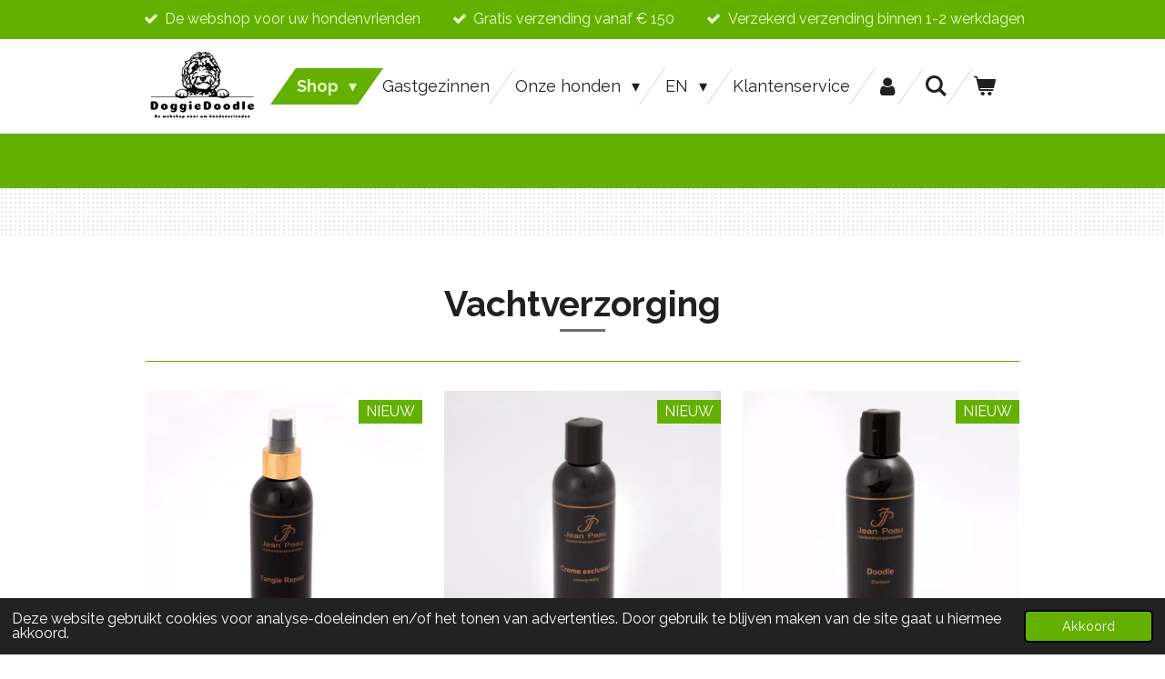

--- FILE ---
content_type: text/html; charset=UTF-8
request_url: https://www.doggiedoodle.be/shop/vachtverzorging
body_size: 14055
content:
<!DOCTYPE html>
<html lang="nl-BE">
    <head>
        <meta http-equiv="Content-Type" content="text/html; charset=utf-8">
        <meta name="viewport" content="width=device-width, initial-scale=1.0, maximum-scale=5.0">
        <meta http-equiv="X-UA-Compatible" content="IE=edge">
        <link rel="canonical" href="https://www.doggiedoodle.be/shop/vachtverzorging">
        <meta property="og:title" content="Vachtverzorging / Shop | DoggieDoodle.be | De webshop voor uw hondenvrienden">
        <meta property="og:url" content="https://www.doggiedoodle.be/shop/vachtverzorging">
        <base href="https://www.doggiedoodle.be/">
        <meta name="description" property="og:description" content="De webshop voor uw hondenvrienden
Doggie Doodle biedt u alle hondenproducten die u nodig heeft voor uw hond. Beste prijs kwaliteit in België &amp; Nederland. ">
                <script nonce="b9a9230de910edbc766b1904debf172a">
            
            window.JOUWWEB = window.JOUWWEB || {};
            window.JOUWWEB.application = window.JOUWWEB.application || {};
            window.JOUWWEB.application = {"backends":[{"domain":"jouwweb.nl","freeDomain":"jouwweb.site"},{"domain":"webador.com","freeDomain":"webadorsite.com"},{"domain":"webador.de","freeDomain":"webadorsite.com"},{"domain":"webador.fr","freeDomain":"webadorsite.com"},{"domain":"webador.es","freeDomain":"webadorsite.com"},{"domain":"webador.it","freeDomain":"webadorsite.com"},{"domain":"jouwweb.be","freeDomain":"jouwweb.site"},{"domain":"webador.ie","freeDomain":"webadorsite.com"},{"domain":"webador.co.uk","freeDomain":"webadorsite.com"},{"domain":"webador.at","freeDomain":"webadorsite.com"},{"domain":"webador.be","freeDomain":"webadorsite.com"},{"domain":"webador.ch","freeDomain":"webadorsite.com"},{"domain":"webador.ch","freeDomain":"webadorsite.com"},{"domain":"webador.mx","freeDomain":"webadorsite.com"},{"domain":"webador.com","freeDomain":"webadorsite.com"},{"domain":"webador.dk","freeDomain":"webadorsite.com"},{"domain":"webador.se","freeDomain":"webadorsite.com"},{"domain":"webador.no","freeDomain":"webadorsite.com"},{"domain":"webador.fi","freeDomain":"webadorsite.com"},{"domain":"webador.ca","freeDomain":"webadorsite.com"},{"domain":"webador.ca","freeDomain":"webadorsite.com"},{"domain":"webador.pl","freeDomain":"webadorsite.com"},{"domain":"webador.com.au","freeDomain":"webadorsite.com"},{"domain":"webador.nz","freeDomain":"webadorsite.com"}],"editorLocale":"nl-BE","editorTimezone":"Europe\/Brussels","editorLanguage":"nl","analytics4TrackingId":"G-E6PZPGE4QM","analyticsDimensions":[],"backendDomain":"www.jouwweb.nl","backendShortDomain":"jouwweb.nl","backendKey":"jouwweb-nl","freeWebsiteDomain":"jouwweb.site","noSsl":false,"build":{"reference":"e44b7a5"},"linkHostnames":["www.jouwweb.nl","www.webador.com","www.webador.de","www.webador.fr","www.webador.es","www.webador.it","www.jouwweb.be","www.webador.ie","www.webador.co.uk","www.webador.at","www.webador.be","www.webador.ch","fr.webador.ch","www.webador.mx","es.webador.com","www.webador.dk","www.webador.se","www.webador.no","www.webador.fi","www.webador.ca","fr.webador.ca","www.webador.pl","www.webador.com.au","www.webador.nz"],"assetsUrl":"https:\/\/assets.jwwb.nl","loginUrl":"https:\/\/www.jouwweb.nl\/inloggen","publishUrl":"https:\/\/www.jouwweb.nl\/v2\/website\/2890553\/publish-proxy","adminUserOrIp":false,"pricing":{"plans":{"lite":{"amount":"700","currency":"EUR"},"pro":{"amount":"1200","currency":"EUR"},"business":{"amount":"2400","currency":"EUR"}},"yearlyDiscount":{"price":{"amount":"4800","currency":"EUR"},"ratio":0.17,"percent":"17%","discountPrice":{"amount":"4800","currency":"EUR"},"termPricePerMonth":{"amount":"2400","currency":"EUR"},"termPricePerYear":{"amount":"24000","currency":"EUR"}}},"hcUrl":{"add-product-variants":"https:\/\/help.jouwweb.nl\/hc\/nl\/articles\/28594307773201","basic-vs-advanced-shipping":"https:\/\/help.jouwweb.nl\/hc\/nl\/articles\/28594268794257","html-in-head":"https:\/\/help.jouwweb.nl\/hc\/nl\/articles\/28594336422545","link-domain-name":"https:\/\/help.jouwweb.nl\/hc\/nl\/articles\/28594325307409","optimize-for-mobile":"https:\/\/help.jouwweb.nl\/hc\/nl\/articles\/28594312927121","seo":"https:\/\/help.jouwweb.nl\/hc\/nl\/sections\/28507243966737","transfer-domain-name":"https:\/\/help.jouwweb.nl\/hc\/nl\/articles\/28594325232657","website-not-secure":"https:\/\/help.jouwweb.nl\/hc\/nl\/articles\/28594252935825"}};
            window.JOUWWEB.brand = {"type":"jouwweb","name":"JouwWeb","domain":"JouwWeb.nl","supportEmail":"support@jouwweb.nl"};
                    
                window.JOUWWEB = window.JOUWWEB || {};
                window.JOUWWEB.websiteRendering = {"locale":"nl-BE","timezone":"Europe\/Brussels","routes":{"api\/upload\/product-field":"\/_api\/upload\/product-field","checkout\/cart":"\/winkelwagen","payment":"\/bestelling-afronden\/:publicOrderId","payment\/forward":"\/bestelling-afronden\/:publicOrderId\/forward","public-order":"\/bestelling\/:publicOrderId","checkout\/authorize":"\/winkelwagen\/authorize\/:gateway","wishlist":"\/verlanglijst"}};
                                                    window.JOUWWEB.website = {"id":2890553,"locale":"nl-BE","enabled":true,"title":"DoggieDoodle.be | De webshop voor uw hondenvrienden","hasTitle":true,"roleOfLoggedInUser":null,"ownerLocale":"nl-BE","plan":"business","freeWebsiteDomain":"jouwweb.site","backendKey":"jouwweb-be","currency":"EUR","defaultLocale":"nl-BE","url":"https:\/\/www.doggiedoodle.be\/","homepageSegmentId":11411764,"category":"webshop","isOffline":false,"isPublished":true,"locales":["nl-BE"],"allowed":{"ads":false,"credits":true,"externalLinks":true,"slideshow":true,"customDefaultSlideshow":true,"hostedAlbums":true,"moderators":true,"mailboxQuota":10,"statisticsVisitors":true,"statisticsDetailed":true,"statisticsMonths":-1,"favicon":true,"password":true,"freeDomains":0,"freeMailAccounts":1,"canUseLanguages":false,"fileUpload":true,"legacyFontSize":false,"webshop":true,"products":-1,"imageText":false,"search":true,"audioUpload":true,"videoUpload":5000,"allowDangerousForms":false,"allowHtmlCode":true,"mobileBar":true,"sidebar":false,"poll":false,"allowCustomForms":true,"allowBusinessListing":true,"allowCustomAnalytics":true,"allowAccountingLink":true,"digitalProducts":true,"sitemapElement":true},"mobileBar":{"enabled":true,"theme":"accent","email":{"active":true,"value":"info@doggiedoodle.be"},"location":{"active":false},"phone":{"active":false},"whatsapp":{"active":false},"social":{"active":true,"network":"instagram","value":"doggiedoodle.be"}},"webshop":{"enabled":true,"currency":"EUR","taxEnabled":true,"taxInclusive":true,"vatDisclaimerVisible":false,"orderNotice":null,"orderConfirmation":null,"freeShipping":true,"freeShippingAmount":"150.00","shippingDisclaimerVisible":false,"pickupAllowed":false,"couponAllowed":true,"detailsPageAvailable":true,"socialMediaVisible":true,"termsPage":11411766,"termsPageUrl":"\/klantenservice","extraTerms":null,"pricingVisible":true,"orderButtonVisible":true,"shippingAdvanced":true,"shippingAdvancedBackEnd":true,"soldOutVisible":true,"backInStockNotificationEnabled":false,"canAddProducts":true,"nextOrderNumber":20250015,"allowedServicePoints":["dpd"],"sendcloudConfigured":true,"sendcloudFallbackPublicKey":"a3d50033a59b4a598f1d7ce7e72aafdf","taxExemptionAllowed":true,"invoiceComment":null,"emptyCartVisible":true,"minimumOrderPrice":null,"productNumbersEnabled":false,"wishlistEnabled":true,"hideTaxOnCart":false},"isTreatedAsWebshop":true};                            window.JOUWWEB.cart = {"products":[],"coupon":null,"shippingCountryCode":null,"shippingChoice":null,"breakdown":[]};                            window.JOUWWEB.scripts = ["website-rendering\/webshop"];                        window.parent.JOUWWEB.colorPalette = window.JOUWWEB.colorPalette;
        </script>
                <title>Vachtverzorging / Shop | DoggieDoodle.be | De webshop voor uw hondenvrienden</title>
                                            <link href="https://primary.jwwb.nl/public/g/g/e/temp-bwxcsowrjuknwuaqveyr/touch-icon-iphone.png?bust=1669303734" rel="apple-touch-icon" sizes="60x60">                                                <link href="https://primary.jwwb.nl/public/g/g/e/temp-bwxcsowrjuknwuaqveyr/touch-icon-ipad.png?bust=1669303734" rel="apple-touch-icon" sizes="76x76">                                                <link href="https://primary.jwwb.nl/public/g/g/e/temp-bwxcsowrjuknwuaqveyr/touch-icon-iphone-retina.png?bust=1669303734" rel="apple-touch-icon" sizes="120x120">                                                <link href="https://primary.jwwb.nl/public/g/g/e/temp-bwxcsowrjuknwuaqveyr/touch-icon-ipad-retina.png?bust=1669303734" rel="apple-touch-icon" sizes="152x152">                                                <link href="https://primary.jwwb.nl/public/g/g/e/temp-bwxcsowrjuknwuaqveyr/favicon.png?bust=1669303734" rel="shortcut icon">                                                <link href="https://primary.jwwb.nl/public/g/g/e/temp-bwxcsowrjuknwuaqveyr/favicon.png?bust=1669303734" rel="icon">                                        <meta property="og:image" content="https&#x3A;&#x2F;&#x2F;primary.jwwb.nl&#x2F;public&#x2F;g&#x2F;g&#x2F;e&#x2F;temp-bwxcsowrjuknwuaqveyr&#x2F;stndu8&#x2F;doggiedoodlelogo.png">
                                    <meta name="twitter:card" content="summary_large_image">
                        <meta property="twitter:image" content="https&#x3A;&#x2F;&#x2F;primary.jwwb.nl&#x2F;public&#x2F;g&#x2F;g&#x2F;e&#x2F;temp-bwxcsowrjuknwuaqveyr&#x2F;stndu8&#x2F;doggiedoodlelogo.png">
                                                    <!-- Meta Pixel Code -->
<script>
!function(f,b,e,v,n,t,s)
{if(f.fbq)return;n=f.fbq=function(){n.callMethod?
n.callMethod.apply(n,arguments):n.queue.push(arguments)};
if(!f._fbq)f._fbq=n;n.push=n;n.loaded=!0;n.version='2.0';
n.queue=[];t=b.createElement(e);t.async=!0;
t.src=v;s=b.getElementsByTagName(e)[0];
s.parentNode.insertBefore(t,s)}(window, document,'script',
'https://connect.facebook.net/en_US/fbevents.js');
fbq('init', '548830493357869');
fbq('track', 'PageView');
</script>
<noscript><img height="1" width="1" style="display:none" src="https://www.facebook.com/tr?id=548830493357869&amp;ev=PageView&amp;noscript=1"></noscript>
<!-- End Meta Pixel Code -->                            <script src="https://plausible.io/js/script.manual.js" nonce="b9a9230de910edbc766b1904debf172a" data-turbo-track="reload" defer data-domain="shard3.jouwweb.nl"></script>
<link rel="stylesheet" type="text/css" href="https://gfonts.jwwb.nl/css?display=fallback&amp;family=Raleway%3A400%2C700%2C400italic%2C700italic" nonce="b9a9230de910edbc766b1904debf172a" data-turbo-track="dynamic">
<script src="https://assets.jwwb.nl/assets/build/website-rendering/nl-BE.js?bust=d3785ddf4b6b2d1fb1dc" nonce="b9a9230de910edbc766b1904debf172a" data-turbo-track="reload" defer></script>
<script src="https://assets.jwwb.nl/assets/website-rendering/runtime.7bcdd12db7efaf1559ed.js?bust=985bd64258fe2552f2b6" nonce="b9a9230de910edbc766b1904debf172a" data-turbo-track="reload" defer></script>
<script src="https://assets.jwwb.nl/assets/website-rendering/103.3d75ec3708e54af67f50.js?bust=cb0aa3c978e146edbd0d" nonce="b9a9230de910edbc766b1904debf172a" data-turbo-track="reload" defer></script>
<script src="https://assets.jwwb.nl/assets/website-rendering/main.c8d709f695c55a6d5f43.js?bust=168746e4336bdbd95d32" nonce="b9a9230de910edbc766b1904debf172a" data-turbo-track="reload" defer></script>
<link rel="preload" href="https://assets.jwwb.nl/assets/website-rendering/styles.f78188d346eb1faf64a5.css?bust=7a6e6f2cb6becdc09bb5" as="style">
<link rel="preload" href="https://assets.jwwb.nl/assets/website-rendering/fonts/icons-website-rendering/font/website-rendering.woff2?bust=bd2797014f9452dadc8e" as="font" crossorigin>
<link rel="preconnect" href="https://gfonts.jwwb.nl">
<link rel="stylesheet" type="text/css" href="https://assets.jwwb.nl/assets/website-rendering/styles.f78188d346eb1faf64a5.css?bust=7a6e6f2cb6becdc09bb5" nonce="b9a9230de910edbc766b1904debf172a" data-turbo-track="dynamic">
<link rel="preconnect" href="https://assets.jwwb.nl">
<link rel="stylesheet" type="text/css" href="https://primary.jwwb.nl/public/g/g/e/temp-bwxcsowrjuknwuaqveyr/style.css?bust=1760131592" nonce="b9a9230de910edbc766b1904debf172a" data-turbo-track="dynamic">    </head>
    <body
        id="top"
        class="jw-is-no-slideshow jw-header-is-image jw-is-segment-page jw-is-frontend jw-is-no-sidebar jw-is-messagebar jw-is-no-touch-device jw-is-no-mobile"
                                    data-jouwweb-page="11561853"
                                                data-jouwweb-segment-id="11561853"
                                                data-jouwweb-segment-type="page"
                                                data-template-threshold="960"
                                                data-template-name="beautysalon"
                            itemscope
        itemtype="https://schema.org/WebPage"
    >
                                    <meta itemprop="url" content="https://www.doggiedoodle.be/shop/vachtverzorging">
        <div class="jw-background"></div>
        <div class="jw-body">
            <div class="jw-mobile-menu jw-mobile-is-logo js-mobile-menu">
            <button
            type="button"
            class="jw-mobile-menu__button jw-mobile-toggle"
            aria-label="Open / sluit menu"
        >
            <span class="jw-icon-burger"></span>
        </button>
        <div class="jw-mobile-header jw-mobile-header--image">
        <a            class="jw-mobile-header-content"
                            href="/"
                        >
                            <img class="jw-mobile-logo jw-mobile-logo--landscape" src="https://primary.jwwb.nl/public/g/g/e/temp-bwxcsowrjuknwuaqveyr/7rv8ta/doggiedoodlelogo-transparant-1.png?enable-io=true&amp;enable=upscale&amp;height=70" srcset="https://primary.jwwb.nl/public/g/g/e/temp-bwxcsowrjuknwuaqveyr/7rv8ta/doggiedoodlelogo-transparant-1.png?enable-io=true&amp;enable=upscale&amp;height=70 1x, https://primary.jwwb.nl/public/g/g/e/temp-bwxcsowrjuknwuaqveyr/7rv8ta/doggiedoodlelogo-transparant-1.png?enable-io=true&amp;enable=upscale&amp;height=140&amp;quality=70 2x" alt="DoggieDoodle.be | De webshop voor uw hondenvrienden" title="DoggieDoodle.be | De webshop voor uw hondenvrienden">                                </a>
    </div>

        <a
        href="/winkelwagen"
        class="jw-mobile-menu__button jw-mobile-header-cart">
        <span class="jw-icon-badge-wrapper">
            <span class="website-rendering-icon-basket"></span>
            <span class="jw-icon-badge hidden"></span>
        </span>
    </a>
    
    </div>
    <div class="jw-mobile-menu-search jw-mobile-menu-search--hidden">
        <form
            action="/zoeken"
            method="get"
            class="jw-mobile-menu-search__box"
        >
            <input
                type="text"
                name="q"
                value=""
                placeholder="Zoeken..."
                class="jw-mobile-menu-search__input"
            >
            <button type="submit" class="jw-btn jw-btn--style-flat jw-mobile-menu-search__button">
                <span class="website-rendering-icon-search"></span>
            </button>
            <button type="button" class="jw-btn jw-btn--style-flat jw-mobile-menu-search__button js-cancel-search">
                <span class="website-rendering-icon-cancel"></span>
            </button>
        </form>
    </div>
            <div class="message-bar message-bar--accent"><div class="message-bar__container"><ul class="message-bar-usps"><li class="message-bar-usps__item"><i class="website-rendering-icon-ok"></i><span>De webshop voor uw hondenvrienden</span></li><li class="message-bar-usps__item"><i class="website-rendering-icon-ok"></i><span>Gratis verzending vanaf € 150</span></li><li class="message-bar-usps__item"><i class="website-rendering-icon-ok"></i><span>Verzekerd verzending binnen 1-2 werkdagen</span></li></ul></div></div><header class="header clear js-fixed-header-container">
    <div class="inner header-inner js-topbar-content-container">
        <div class="jw-header-logo">
            <div
    id="jw-header-image-container"
    class="jw-header jw-header-image jw-header-image-toggle"
    style="flex-basis: 124px; max-width: 124px; flex-shrink: 1;"
>
            <a href="/">
        <img id="jw-header-image" data-image-id="71780321" srcset="https://primary.jwwb.nl/public/g/g/e/temp-bwxcsowrjuknwuaqveyr/7rv8ta/doggiedoodlelogo-transparant-1.png?enable-io=true&amp;width=124 124w, https://primary.jwwb.nl/public/g/g/e/temp-bwxcsowrjuknwuaqveyr/7rv8ta/doggiedoodlelogo-transparant-1.png?enable-io=true&amp;width=248 248w" class="jw-header-image" title="DoggieDoodle.be | De webshop voor uw hondenvrienden" style="" sizes="124px" width="124" height="84" intrinsicsize="124.00 x 84.00" alt="DoggieDoodle.be | De webshop voor uw hondenvrienden">                </a>
    </div>
        <div
    class="jw-header jw-header-title-container jw-header-text jw-header-text-toggle"
    data-stylable="true"
>
    <a        id="jw-header-title"
        class="jw-header-title"
                    href="/"
            >
        DoggieDoodle.be | De webshop voor uw hondenvrienden    </a>
</div>
</div>
        <nav class="menu jw-menu-copy clear">
            <ul
    id="jw-menu"
    class="jw-menu jw-menu-horizontal"
            >
            <li
    class="jw-menu-item jw-menu-has-submenu jw-menu-is-active"
>
        <a        class="jw-menu-link js-active-menu-item"
        href="/shop"                                            data-page-link-id="11562856"
                            >
                <span class="">
            Shop        </span>
                    <span class="jw-arrow jw-arrow-toplevel"></span>
            </a>
                    <ul
            class="jw-submenu"
                    >
                            <li
    class="jw-menu-item jw-menu-is-active"
>
        <a        class="jw-menu-link js-active-menu-item"
        href="/shop/vachtverzorging"                                            data-page-link-id="11561853"
                            >
                <span class="">
            Vachtverzorging        </span>
            </a>
                </li>
                            <li
    class="jw-menu-item"
>
        <a        class="jw-menu-link"
        href="/shop/manden"                                            data-page-link-id="11562819"
                            >
                <span class="">
            Manden        </span>
            </a>
                </li>
                            <li
    class="jw-menu-item"
>
        <a        class="jw-menu-link"
        href="/shop/benches-toebehoren"                                            data-page-link-id="11562823"
                            >
                <span class="">
            Benches &amp; toebehoren        </span>
            </a>
                </li>
                            <li
    class="jw-menu-item"
>
        <a        class="jw-menu-link"
        href="/shop/halsbanden"                                            data-page-link-id="11562828"
                            >
                <span class="">
            Halsbanden        </span>
            </a>
                </li>
                            <li
    class="jw-menu-item"
>
        <a        class="jw-menu-link"
        href="/shop/speelgoed"                                            data-page-link-id="11562830"
                            >
                <span class="">
            Speelgoed        </span>
            </a>
                </li>
                            <li
    class="jw-menu-item"
>
        <a        class="jw-menu-link"
        href="/shop/boeken"                                            data-page-link-id="11562835"
                            >
                <span class="">
            Boeken        </span>
            </a>
                </li>
                            <li
    class="jw-menu-item"
>
        <a        class="jw-menu-link"
        href="/shop/voer"                                            data-page-link-id="11562838"
                            >
                <span class="">
            Voer        </span>
            </a>
                </li>
                    </ul>
        </li>
            <li
    class="jw-menu-item"
>
        <a        class="jw-menu-link"
        href="/gastgezinnen"                                            data-page-link-id="11562866"
                            >
                <span class="">
            Gastgezinnen        </span>
            </a>
                </li>
            <li
    class="jw-menu-item jw-menu-has-submenu"
>
        <a        class="jw-menu-link"
        href="/onze-honden"                                            data-page-link-id="11562870"
                            >
                <span class="">
            Onze honden        </span>
                    <span class="jw-arrow jw-arrow-toplevel"></span>
            </a>
                    <ul
            class="jw-submenu"
                    >
                            <li
    class="jw-menu-item"
>
        <a        class="jw-menu-link"
        href="/onze-honden/reuen"                                            data-page-link-id="11564487"
                            >
                <span class="">
            Reuen        </span>
            </a>
                </li>
                            <li
    class="jw-menu-item"
>
        <a        class="jw-menu-link"
        href="/onze-honden/teven"                                            data-page-link-id="11564494"
                            >
                <span class="">
            Teven        </span>
            </a>
                </li>
                    </ul>
        </li>
            <li
    class="jw-menu-item jw-menu-has-submenu"
>
        <a        class="jw-menu-link"
        href="/en"                                            data-page-link-id="11708866"
                            >
                <span class="">
            EN        </span>
                    <span class="jw-arrow jw-arrow-toplevel"></span>
            </a>
                    <ul
            class="jw-submenu"
                    >
                            <li
    class="jw-menu-item"
>
        <a        class="jw-menu-link"
        href="/en/host-families"                                            data-page-link-id="11708882"
                            >
                <span class="">
            Host families        </span>
            </a>
                </li>
                            <li
    class="jw-menu-item"
>
        <a        class="jw-menu-link"
        href="/en/males"                                            data-page-link-id="11708885"
                            >
                <span class="">
            Males        </span>
            </a>
                </li>
                            <li
    class="jw-menu-item"
>
        <a        class="jw-menu-link"
        href="/en/females"                                            data-page-link-id="11708893"
                            >
                <span class="">
            Females        </span>
            </a>
                </li>
                            <li
    class="jw-menu-item"
>
        <a        class="jw-menu-link"
        href="/en/customer-service"                                            data-page-link-id="11708897"
                            >
                <span class="">
            Customer service        </span>
            </a>
                </li>
                    </ul>
        </li>
            <li
    class="jw-menu-item"
>
        <a        class="jw-menu-link"
        href="/klantenservice"                                            data-page-link-id="11411766"
                            >
                <span class="">
            Klantenservice        </span>
            </a>
                </li>
            <li
    class="jw-menu-item"
>
        <a        class="jw-menu-link jw-menu-link--icon"
        href="/account"                                                            title="Account"
            >
                                <span class="website-rendering-icon-user"></span>
                            <span class="hidden-desktop-horizontal-menu">
            Account        </span>
            </a>
                </li>
            <li
    class="jw-menu-item jw-menu-search-item"
>
        <button        class="jw-menu-link jw-menu-link--icon jw-text-button"
                                                                    title="Zoeken"
            >
                                <span class="website-rendering-icon-search"></span>
                            <span class="hidden-desktop-horizontal-menu">
            Zoeken        </span>
            </button>
                
            <div class="jw-popover-container jw-popover-container--inline is-hidden">
                <div class="jw-popover-backdrop"></div>
                <div class="jw-popover">
                    <div class="jw-popover__arrow"></div>
                    <div class="jw-popover__content jw-section-white">
                        <form  class="jw-search" action="/zoeken" method="get">
                            
                            <input class="jw-search__input" type="text" name="q" value="" placeholder="Zoeken..." >
                            <button class="jw-search__submit" type="submit">
                                <span class="website-rendering-icon-search"></span>
                            </button>
                        </form>
                    </div>
                </div>
            </div>
                        </li>
            <li
    class="jw-menu-item jw-menu-wishlist-item js-menu-wishlist-item jw-menu-wishlist-item--hidden"
>
        <a        class="jw-menu-link jw-menu-link--icon"
        href="/verlanglijst"                                                            title="Verlanglijst"
            >
                                    <span class="jw-icon-badge-wrapper">
                        <span class="website-rendering-icon-heart"></span>
                                            <span class="jw-icon-badge hidden">
                    0                </span>
                            <span class="hidden-desktop-horizontal-menu">
            Verlanglijst        </span>
            </a>
                </li>
            <li
    class="jw-menu-item js-menu-cart-item "
>
        <a        class="jw-menu-link jw-menu-link--icon"
        href="/winkelwagen"                                                            title="Winkelwagen"
            >
                                    <span class="jw-icon-badge-wrapper">
                        <span class="website-rendering-icon-basket"></span>
                                            <span class="jw-icon-badge hidden">
                    0                </span>
                            <span class="hidden-desktop-horizontal-menu">
            Winkelwagen        </span>
            </a>
                </li>
    
    </ul>

    <script nonce="b9a9230de910edbc766b1904debf172a" id="jw-mobile-menu-template" type="text/template">
        <ul id="jw-menu" class="jw-menu jw-menu-horizontal jw-menu-spacing--mobile-bar">
                            <li
    class="jw-menu-item jw-menu-search-item"
>
                
                 <li class="jw-menu-item jw-mobile-menu-search-item">
                    <form class="jw-search" action="/zoeken" method="get">
                        <input class="jw-search__input" type="text" name="q" value="" placeholder="Zoeken...">
                        <button class="jw-search__submit" type="submit">
                            <span class="website-rendering-icon-search"></span>
                        </button>
                    </form>
                </li>
                        </li>
                            <li
    class="jw-menu-item jw-menu-has-submenu jw-menu-is-active"
>
        <a        class="jw-menu-link js-active-menu-item"
        href="/shop"                                            data-page-link-id="11562856"
                            >
                <span class="">
            Shop        </span>
                    <span class="jw-arrow jw-arrow-toplevel"></span>
            </a>
                    <ul
            class="jw-submenu"
                    >
                            <li
    class="jw-menu-item jw-menu-is-active"
>
        <a        class="jw-menu-link js-active-menu-item"
        href="/shop/vachtverzorging"                                            data-page-link-id="11561853"
                            >
                <span class="">
            Vachtverzorging        </span>
            </a>
                </li>
                            <li
    class="jw-menu-item"
>
        <a        class="jw-menu-link"
        href="/shop/manden"                                            data-page-link-id="11562819"
                            >
                <span class="">
            Manden        </span>
            </a>
                </li>
                            <li
    class="jw-menu-item"
>
        <a        class="jw-menu-link"
        href="/shop/benches-toebehoren"                                            data-page-link-id="11562823"
                            >
                <span class="">
            Benches &amp; toebehoren        </span>
            </a>
                </li>
                            <li
    class="jw-menu-item"
>
        <a        class="jw-menu-link"
        href="/shop/halsbanden"                                            data-page-link-id="11562828"
                            >
                <span class="">
            Halsbanden        </span>
            </a>
                </li>
                            <li
    class="jw-menu-item"
>
        <a        class="jw-menu-link"
        href="/shop/speelgoed"                                            data-page-link-id="11562830"
                            >
                <span class="">
            Speelgoed        </span>
            </a>
                </li>
                            <li
    class="jw-menu-item"
>
        <a        class="jw-menu-link"
        href="/shop/boeken"                                            data-page-link-id="11562835"
                            >
                <span class="">
            Boeken        </span>
            </a>
                </li>
                            <li
    class="jw-menu-item"
>
        <a        class="jw-menu-link"
        href="/shop/voer"                                            data-page-link-id="11562838"
                            >
                <span class="">
            Voer        </span>
            </a>
                </li>
                    </ul>
        </li>
                            <li
    class="jw-menu-item"
>
        <a        class="jw-menu-link"
        href="/gastgezinnen"                                            data-page-link-id="11562866"
                            >
                <span class="">
            Gastgezinnen        </span>
            </a>
                </li>
                            <li
    class="jw-menu-item jw-menu-has-submenu"
>
        <a        class="jw-menu-link"
        href="/onze-honden"                                            data-page-link-id="11562870"
                            >
                <span class="">
            Onze honden        </span>
                    <span class="jw-arrow jw-arrow-toplevel"></span>
            </a>
                    <ul
            class="jw-submenu"
                    >
                            <li
    class="jw-menu-item"
>
        <a        class="jw-menu-link"
        href="/onze-honden/reuen"                                            data-page-link-id="11564487"
                            >
                <span class="">
            Reuen        </span>
            </a>
                </li>
                            <li
    class="jw-menu-item"
>
        <a        class="jw-menu-link"
        href="/onze-honden/teven"                                            data-page-link-id="11564494"
                            >
                <span class="">
            Teven        </span>
            </a>
                </li>
                    </ul>
        </li>
                            <li
    class="jw-menu-item jw-menu-has-submenu"
>
        <a        class="jw-menu-link"
        href="/en"                                            data-page-link-id="11708866"
                            >
                <span class="">
            EN        </span>
                    <span class="jw-arrow jw-arrow-toplevel"></span>
            </a>
                    <ul
            class="jw-submenu"
                    >
                            <li
    class="jw-menu-item"
>
        <a        class="jw-menu-link"
        href="/en/host-families"                                            data-page-link-id="11708882"
                            >
                <span class="">
            Host families        </span>
            </a>
                </li>
                            <li
    class="jw-menu-item"
>
        <a        class="jw-menu-link"
        href="/en/males"                                            data-page-link-id="11708885"
                            >
                <span class="">
            Males        </span>
            </a>
                </li>
                            <li
    class="jw-menu-item"
>
        <a        class="jw-menu-link"
        href="/en/females"                                            data-page-link-id="11708893"
                            >
                <span class="">
            Females        </span>
            </a>
                </li>
                            <li
    class="jw-menu-item"
>
        <a        class="jw-menu-link"
        href="/en/customer-service"                                            data-page-link-id="11708897"
                            >
                <span class="">
            Customer service        </span>
            </a>
                </li>
                    </ul>
        </li>
                            <li
    class="jw-menu-item"
>
        <a        class="jw-menu-link"
        href="/klantenservice"                                            data-page-link-id="11411766"
                            >
                <span class="">
            Klantenservice        </span>
            </a>
                </li>
                            <li
    class="jw-menu-item"
>
        <a        class="jw-menu-link jw-menu-link--icon"
        href="/account"                                                            title="Account"
            >
                                <span class="website-rendering-icon-user"></span>
                            <span class="hidden-desktop-horizontal-menu">
            Account        </span>
            </a>
                </li>
                            <li
    class="jw-menu-item jw-menu-wishlist-item js-menu-wishlist-item jw-menu-wishlist-item--hidden"
>
        <a        class="jw-menu-link jw-menu-link--icon"
        href="/verlanglijst"                                                            title="Verlanglijst"
            >
                                    <span class="jw-icon-badge-wrapper">
                        <span class="website-rendering-icon-heart"></span>
                                            <span class="jw-icon-badge hidden">
                    0                </span>
                            <span class="hidden-desktop-horizontal-menu">
            Verlanglijst        </span>
            </a>
                </li>
            
                    </ul>
    </script>
        </nav>
    </div>
</header>
<div class="wrapper">
    <script nonce="b9a9230de910edbc766b1904debf172a">
        window.JOUWWEB.templateConfig = {
            header: {
                selector: 'header',
                mobileSelector: '.jw-mobile-header',
                updatePusher: function (headerHeight, state) {
                    $('.jw-menu-clone').css('top', headerHeight);

                    // Logo height change implies header height change, so we update
                    // the styles dependent on logo height in the same callback as the header height.
                    var headerLogoHeight = document.querySelector('.jw-header-logo').offsetHeight;
                    document.documentElement.style.setProperty('--header-logo-height', headerLogoHeight + 'px');
                },
            },
        };
    </script>
    <div class="slideshow-wrap">
                <div class="slideshow-decoration">
            <div class="slideshow-decoration__bar">
                <div class="slideshow-decoration__inner-bar"></div>
            </div>
        </div>
    </div>
    <script nonce="b9a9230de910edbc766b1904debf172a">
        window.addEventListener('load', function () {
            const scrollTop = document.querySelector('.jw-scroll-top');
            if(scrollTop) {
                scrollTop.addEventListener('click', function (e) {
                    e.preventDefault();
                    window.scrollTo({
                        top: 0,
                        behavior: 'smooth'
                    });
                });
            }
        });
    </script>
</div>
<div class="main-content">
    
<main class="block-content">
    <div data-section-name="content" class="jw-section jw-section-content jw-responsive">
        <div
    id="jw-element-189106356"
    data-jw-element-id="189106356"
        class="jw-tree-node jw-element jw-strip-root jw-tree-container jw-node-is-first-child jw-node-is-last-child"
>
    <div
    id="jw-element-354843312"
    data-jw-element-id="354843312"
        class="jw-tree-node jw-element jw-strip jw-tree-container jw-strip--default jw-strip--style-color jw-strip--color-default jw-strip--padding-both jw-node-is-first-child jw-strip--primary jw-node-is-last-child"
>
    <div class="jw-strip__content-container"><div class="jw-strip__content jw-responsive">
                    <div
    id="jw-element-189106360"
    data-jw-element-id="189106360"
        class="jw-tree-node jw-element jw-image-text jw-node-is-first-child"
>
    <div class="jw-element-imagetext-text">
            <h1 class="jw-heading-130" style="text-align: center;"><strong><span style="color: #202020;">Vachtverzorging</span></strong></h1>    </div>
</div><div
    id="jw-element-189277962"
    data-jw-element-id="189277962"
        class="jw-tree-node jw-element jw-separator"
>
    <div class="jw-element-separator-padding">
    <hr
        class="jw-element-separator jw-element-separator--thin jw-element-separator--solid"
        style="--jw-element-separator__margin&#x3A;&#x20;1.0000em&#x3B;border-color&#x3A;&#x20;&#x23;64b001"
    />
</div>
</div><div
    id="jw-element-189106361"
    data-jw-element-id="189106361"
        class="jw-tree-node jw-element jw-product-gallery jw-node-is-last-child"
>
        <div class="jw-element-loader">
        <span class="jw-spinner"></span>
    </div>

    
    
            <ul class="product-gallery product-gallery--style-clean product-gallery--size-lg product-gallery--align-center">
                            <li class="product-gallery__item product-gallery__item--has-button product-gallery__item--has-wishlist-button">
            <div
                class="product-gallery__content js-product-container"
                data-webshop-product="&#x7B;&quot;id&quot;&#x3A;17945662,&quot;title&quot;&#x3A;&quot;Jean&#x20;Peau&#x20;Tangle&#x20;Repair&quot;,&quot;url&quot;&#x3A;&quot;&#x5C;&#x2F;product&#x5C;&#x2F;17945662&#x5C;&#x2F;jean-peau-tangle-repair&quot;,&quot;variants&quot;&#x3A;&#x5B;&#x7B;&quot;id&quot;&#x3A;63801737,&quot;stock&quot;&#x3A;100,&quot;limited&quot;&#x3A;true,&quot;propertyValueIds&quot;&#x3A;&#x5B;&#x5D;&#x7D;&#x5D;,&quot;image&quot;&#x3A;&#x7B;&quot;id&quot;&#x3A;156328464,&quot;url&quot;&#x3A;&quot;https&#x3A;&#x5C;&#x2F;&#x5C;&#x2F;primary.jwwb.nl&#x5C;&#x2F;public&#x5C;&#x2F;g&#x5C;&#x2F;g&#x5C;&#x2F;e&#x5C;&#x2F;temp-bwxcsowrjuknwuaqveyr&#x5C;&#x2F;jp067-standard-w1oyqt.jpg&quot;,&quot;width&quot;&#x3A;800,&quot;height&quot;&#x3A;800&#x7D;&#x7D;"
            >
                <div class="product-gallery__image-container">
                    <div class="product-sticker">NIEUW</div>
                    <a data-segment-type="product" data-segment-id="17945662" href="/product/17945662/jean-peau-tangle-repair" class="js-jouwweb-segment js-allow-link-click product-gallery__image">                                            <div class="product-image">                            <img
                                class="product-image__image product-image__image--main"
                                loading="lazy"
                                src="https&#x3A;&#x2F;&#x2F;primary.jwwb.nl&#x2F;public&#x2F;g&#x2F;g&#x2F;e&#x2F;temp-bwxcsowrjuknwuaqveyr&#x2F;jp067-high-1l8bfi.jpg&#x3F;enable-io&#x3D;true&amp;fit&#x3D;bounds&amp;width&#x3D;720&amp;height&#x3D;720&amp;quality&#x3D;40"
                                                                alt="Jean&#x20;Peau&#x20;Tangle&#x20;Repair"
                                width="720"
                                height="720"
                                sizes="(min-width: 1px) 360px"
                            >
                        </div>
                                        </a>                </div>
                <div class="product-gallery__info-container">
                    <div class="product-gallery__details">
                        <a data-segment-type="product" data-segment-id="17945662" href="/product/17945662/jean-peau-tangle-repair" class="js-jouwweb-segment js-allow-link-click product-gallery__name">                        Jean Peau Tangle Repair                        </a>                                                    <span class="product-gallery__price js-product-container__price">
                                <span class="product__price__price">€ 25,00</span>
                            </span>
                                            </div>
                    <div class="product-gallery__expand-container">
                        
                                                    <div class="product-gallery__button-container">
                                <div class="product__button-notice hidden js-product-container__button-notice"></div>
<button
    type="button"
    class="jw-btn product__add-to-cart js-product-container__button jw-btn--size-small"
    title="In&#x20;winkelwagen"
        >
    <span>In winkelwagen</span>
</button>
                                
<button
    type="button"
    class="jw-btn jw-btn--icon-only product__add-to-wishlist js-product-container__wishlist-button jw-btn--size-small"
    title="Toevoegen&#x20;aan&#x20;verlanglijst"
    >
    <span>
        <i class="js-product-container__add-to-wishlist_icon website-rendering-icon-heart-empty"></i>
    </span>
</button>
                            </div>
                                            </div>
                </div>
            </div>
        </li>
                            <li class="product-gallery__item product-gallery__item--has-button product-gallery__item--has-wishlist-button">
            <div
                class="product-gallery__content js-product-container"
                data-webshop-product="&#x7B;&quot;id&quot;&#x3A;17945636,&quot;title&quot;&#x3A;&quot;Jean&#x20;Peau&#x20;Creme&#x20;Exclusief&quot;,&quot;url&quot;&#x3A;&quot;&#x5C;&#x2F;product&#x5C;&#x2F;17945636&#x5C;&#x2F;jean-peau-creme-exclusief&quot;,&quot;variants&quot;&#x3A;&#x5B;&#x7B;&quot;id&quot;&#x3A;63801684,&quot;stock&quot;&#x3A;100,&quot;limited&quot;&#x3A;true,&quot;propertyValueIds&quot;&#x3A;&#x5B;&#x5D;&#x7D;&#x5D;,&quot;image&quot;&#x3A;&#x7B;&quot;id&quot;&#x3A;156329944,&quot;url&quot;&#x3A;&quot;https&#x3A;&#x5C;&#x2F;&#x5C;&#x2F;primary.jwwb.nl&#x5C;&#x2F;public&#x5C;&#x2F;g&#x5C;&#x2F;g&#x5C;&#x2F;e&#x5C;&#x2F;temp-bwxcsowrjuknwuaqveyr&#x5C;&#x2F;jp104-standard-ky8fmo.jpg&quot;,&quot;width&quot;&#x3A;800,&quot;height&quot;&#x3A;800&#x7D;&#x7D;"
            >
                <div class="product-gallery__image-container">
                    <div class="product-sticker">NIEUW</div>
                    <a data-segment-type="product" data-segment-id="17945636" href="/product/17945636/jean-peau-creme-exclusief" class="js-jouwweb-segment js-allow-link-click product-gallery__image">                                            <div class="product-image">                            <img
                                class="product-image__image product-image__image--main"
                                loading="lazy"
                                src="https&#x3A;&#x2F;&#x2F;primary.jwwb.nl&#x2F;public&#x2F;g&#x2F;g&#x2F;e&#x2F;temp-bwxcsowrjuknwuaqveyr&#x2F;jp104-high-a5gry7.jpg&#x3F;enable-io&#x3D;true&amp;fit&#x3D;bounds&amp;width&#x3D;720&amp;height&#x3D;720&amp;quality&#x3D;40"
                                                                alt="Jean&#x20;Peau&#x20;Creme&#x20;Exclusief"
                                width="720"
                                height="720"
                                sizes="(min-width: 1px) 360px"
                            >
                        </div>
                                        </a>                </div>
                <div class="product-gallery__info-container">
                    <div class="product-gallery__details">
                        <a data-segment-type="product" data-segment-id="17945636" href="/product/17945636/jean-peau-creme-exclusief" class="js-jouwweb-segment js-allow-link-click product-gallery__name">                        Jean Peau Creme Exclusief                        </a>                                                    <span class="product-gallery__price js-product-container__price">
                                <span class="product__price__price">€ 20,00</span>
                            </span>
                                            </div>
                    <div class="product-gallery__expand-container">
                        
                                                    <div class="product-gallery__button-container">
                                <div class="product__button-notice hidden js-product-container__button-notice"></div>
<button
    type="button"
    class="jw-btn product__add-to-cart js-product-container__button jw-btn--size-small"
    title="In&#x20;winkelwagen"
        >
    <span>In winkelwagen</span>
</button>
                                
<button
    type="button"
    class="jw-btn jw-btn--icon-only product__add-to-wishlist js-product-container__wishlist-button jw-btn--size-small"
    title="Toevoegen&#x20;aan&#x20;verlanglijst"
    >
    <span>
        <i class="js-product-container__add-to-wishlist_icon website-rendering-icon-heart-empty"></i>
    </span>
</button>
                            </div>
                                            </div>
                </div>
            </div>
        </li>
                            <li class="product-gallery__item product-gallery__item--has-button product-gallery__item--has-wishlist-button">
            <div
                class="product-gallery__content js-product-container"
                data-webshop-product="&#x7B;&quot;id&quot;&#x3A;17945595,&quot;title&quot;&#x3A;&quot;Jean&#x20;Peau&#x20;Doodle&#x20;Shampoo&quot;,&quot;url&quot;&#x3A;&quot;&#x5C;&#x2F;product&#x5C;&#x2F;17945595&#x5C;&#x2F;jean-peau-doodle-shampoo&quot;,&quot;variants&quot;&#x3A;&#x5B;&#x7B;&quot;id&quot;&#x3A;63801597,&quot;stock&quot;&#x3A;100,&quot;limited&quot;&#x3A;true,&quot;propertyValueIds&quot;&#x3A;&#x5B;&#x5D;&#x7D;&#x5D;,&quot;image&quot;&#x3A;&#x7B;&quot;id&quot;&#x3A;156330010,&quot;url&quot;&#x3A;&quot;https&#x3A;&#x5C;&#x2F;&#x5C;&#x2F;primary.jwwb.nl&#x5C;&#x2F;public&#x5C;&#x2F;g&#x5C;&#x2F;g&#x5C;&#x2F;e&#x5C;&#x2F;temp-bwxcsowrjuknwuaqveyr&#x5C;&#x2F;jp114-standard-z1rpf1.jpg&quot;,&quot;width&quot;&#x3A;800,&quot;height&quot;&#x3A;800&#x7D;&#x7D;"
            >
                <div class="product-gallery__image-container">
                    <div class="product-sticker">NIEUW</div>
                    <a data-segment-type="product" data-segment-id="17945595" href="/product/17945595/jean-peau-doodle-shampoo" class="js-jouwweb-segment js-allow-link-click product-gallery__image">                                            <div class="product-image">                            <img
                                class="product-image__image product-image__image--main"
                                loading="lazy"
                                src="https&#x3A;&#x2F;&#x2F;primary.jwwb.nl&#x2F;public&#x2F;g&#x2F;g&#x2F;e&#x2F;temp-bwxcsowrjuknwuaqveyr&#x2F;jp114-high-jiag88.jpg&#x3F;enable-io&#x3D;true&amp;fit&#x3D;bounds&amp;width&#x3D;720&amp;height&#x3D;720&amp;quality&#x3D;40"
                                                                alt="Jean&#x20;Peau&#x20;Doodle&#x20;Shampoo"
                                width="720"
                                height="720"
                                sizes="(min-width: 1px) 360px"
                            >
                        </div>
                                        </a>                </div>
                <div class="product-gallery__info-container">
                    <div class="product-gallery__details">
                        <a data-segment-type="product" data-segment-id="17945595" href="/product/17945595/jean-peau-doodle-shampoo" class="js-jouwweb-segment js-allow-link-click product-gallery__name">                        Jean Peau Doodle Shampoo                        </a>                                                    <span class="product-gallery__price js-product-container__price">
                                <span class="product__price__price">€ 22,75</span>
                            </span>
                                            </div>
                    <div class="product-gallery__expand-container">
                        
                                                    <div class="product-gallery__button-container">
                                <div class="product__button-notice hidden js-product-container__button-notice"></div>
<button
    type="button"
    class="jw-btn product__add-to-cart js-product-container__button jw-btn--size-small"
    title="In&#x20;winkelwagen"
        >
    <span>In winkelwagen</span>
</button>
                                
<button
    type="button"
    class="jw-btn jw-btn--icon-only product__add-to-wishlist js-product-container__wishlist-button jw-btn--size-small"
    title="Toevoegen&#x20;aan&#x20;verlanglijst"
    >
    <span>
        <i class="js-product-container__add-to-wishlist_icon website-rendering-icon-heart-empty"></i>
    </span>
</button>
                            </div>
                                            </div>
                </div>
            </div>
        </li>
                            <li class="product-gallery__item product-gallery__item--has-button product-gallery__item--has-wishlist-button">
            <div
                class="product-gallery__content js-product-container"
                data-webshop-product="&#x7B;&quot;id&quot;&#x3A;14129741,&quot;title&quot;&#x3A;&quot;ACTIVET&#x20;GROEN&#x20;ENKEL&quot;,&quot;url&quot;&#x3A;&quot;&#x5C;&#x2F;product&#x5C;&#x2F;14129741&#x5C;&#x2F;activet-groen-enkel&quot;,&quot;variants&quot;&#x3A;&#x5B;&#x7B;&quot;id&quot;&#x3A;48319511,&quot;stock&quot;&#x3A;20,&quot;limited&quot;&#x3A;true,&quot;propertyValueIds&quot;&#x3A;&#x5B;&#x5D;&#x7D;&#x5D;,&quot;image&quot;&#x3A;&#x7B;&quot;id&quot;&#x3A;114088016,&quot;url&quot;&#x3A;&quot;https&#x3A;&#x5C;&#x2F;&#x5C;&#x2F;primary.jwwb.nl&#x5C;&#x2F;public&#x5C;&#x2F;g&#x5C;&#x2F;g&#x5C;&#x2F;e&#x5C;&#x2F;temp-bwxcsowrjuknwuaqveyr&#x5C;&#x2F;afbeelding_2024-04-07_000728041-standard.png&quot;,&quot;width&quot;&#x3A;800,&quot;height&quot;&#x3A;800&#x7D;&#x7D;"
            >
                <div class="product-gallery__image-container">
                    
                    <a data-segment-type="product" data-segment-id="14129741" href="/product/14129741/activet-groen-enkel" class="js-jouwweb-segment js-allow-link-click product-gallery__image">                                            <div class="product-image">                            <img
                                class="product-image__image product-image__image--main"
                                loading="lazy"
                                src="https&#x3A;&#x2F;&#x2F;primary.jwwb.nl&#x2F;public&#x2F;g&#x2F;g&#x2F;e&#x2F;temp-bwxcsowrjuknwuaqveyr&#x2F;afbeelding_2024-04-07_000728041-high.png&#x3F;enable-io&#x3D;true&amp;fit&#x3D;bounds&amp;width&#x3D;720&amp;height&#x3D;720&amp;quality&#x3D;40"
                                                                alt="ACTIVET&#x20;GROEN&#x20;ENKEL"
                                width="720"
                                height="720"
                                sizes="(min-width: 1px) 360px"
                            >
                        </div>
                                        </a>                </div>
                <div class="product-gallery__info-container">
                    <div class="product-gallery__details">
                        <a data-segment-type="product" data-segment-id="14129741" href="/product/14129741/activet-groen-enkel" class="js-jouwweb-segment js-allow-link-click product-gallery__name">                        ACTIVET GROEN ENKEL                        </a>                                                    <span class="product-gallery__price js-product-container__price">
                                <span class="product__price__price">€ 49,99</span>
                            </span>
                                            </div>
                    <div class="product-gallery__expand-container">
                        
                                                    <div class="product-gallery__button-container">
                                <div class="product__button-notice hidden js-product-container__button-notice"></div>
<button
    type="button"
    class="jw-btn product__add-to-cart js-product-container__button jw-btn--size-small"
    title="In&#x20;winkelwagen"
        >
    <span>In winkelwagen</span>
</button>
                                
<button
    type="button"
    class="jw-btn jw-btn--icon-only product__add-to-wishlist js-product-container__wishlist-button jw-btn--size-small"
    title="Toevoegen&#x20;aan&#x20;verlanglijst"
    >
    <span>
        <i class="js-product-container__add-to-wishlist_icon website-rendering-icon-heart-empty"></i>
    </span>
</button>
                            </div>
                                            </div>
                </div>
            </div>
        </li>
                            <li class="product-gallery__item product-gallery__item--has-button product-gallery__item--has-wishlist-button">
            <div
                class="product-gallery__content js-product-container"
                data-webshop-product="&#x7B;&quot;id&quot;&#x3A;14129730,&quot;title&quot;&#x3A;&quot;ACTIVET&#x20;GROEN&#x20;DUBBEL&quot;,&quot;url&quot;&#x3A;&quot;&#x5C;&#x2F;product&#x5C;&#x2F;14129730&#x5C;&#x2F;activet-groen-dubbel&quot;,&quot;variants&quot;&#x3A;&#x5B;&#x7B;&quot;id&quot;&#x3A;48319485,&quot;stock&quot;&#x3A;20,&quot;limited&quot;&#x3A;true,&quot;propertyValueIds&quot;&#x3A;&#x5B;&#x5D;&#x7D;&#x5D;,&quot;image&quot;&#x3A;&#x7B;&quot;id&quot;&#x3A;114087932,&quot;url&quot;&#x3A;&quot;https&#x3A;&#x5C;&#x2F;&#x5C;&#x2F;primary.jwwb.nl&#x5C;&#x2F;public&#x5C;&#x2F;g&#x5C;&#x2F;g&#x5C;&#x2F;e&#x5C;&#x2F;temp-bwxcsowrjuknwuaqveyr&#x5C;&#x2F;7621-standard.jpg&quot;,&quot;width&quot;&#x3A;800,&quot;height&quot;&#x3A;1643&#x7D;&#x7D;"
            >
                <div class="product-gallery__image-container">
                    
                    <a data-segment-type="product" data-segment-id="14129730" href="/product/14129730/activet-groen-dubbel" class="js-jouwweb-segment js-allow-link-click product-gallery__image">                                            <div class="product-image">                            <img
                                class="product-image__image product-image__image--main"
                                loading="lazy"
                                src="https&#x3A;&#x2F;&#x2F;primary.jwwb.nl&#x2F;public&#x2F;g&#x2F;g&#x2F;e&#x2F;temp-bwxcsowrjuknwuaqveyr&#x2F;7621-high.jpg&#x3F;enable-io&#x3D;true&amp;fit&#x3D;bounds&amp;width&#x3D;720&amp;height&#x3D;720&amp;quality&#x3D;40"
                                                                alt="ACTIVET&#x20;GROEN&#x20;DUBBEL"
                                width="350"
                                height="720"
                                sizes="(min-width: 1px) 360px"
                            >
                        </div>
                                        </a>                </div>
                <div class="product-gallery__info-container">
                    <div class="product-gallery__details">
                        <a data-segment-type="product" data-segment-id="14129730" href="/product/14129730/activet-groen-dubbel" class="js-jouwweb-segment js-allow-link-click product-gallery__name">                        ACTIVET GROEN DUBBEL                        </a>                                                    <span class="product-gallery__price js-product-container__price">
                                <span class="product__price__price">€ 74,99</span>
                            </span>
                                            </div>
                    <div class="product-gallery__expand-container">
                        
                                                    <div class="product-gallery__button-container">
                                <div class="product__button-notice hidden js-product-container__button-notice"></div>
<button
    type="button"
    class="jw-btn product__add-to-cart js-product-container__button jw-btn--size-small"
    title="In&#x20;winkelwagen"
        >
    <span>In winkelwagen</span>
</button>
                                
<button
    type="button"
    class="jw-btn jw-btn--icon-only product__add-to-wishlist js-product-container__wishlist-button jw-btn--size-small"
    title="Toevoegen&#x20;aan&#x20;verlanglijst"
    >
    <span>
        <i class="js-product-container__add-to-wishlist_icon website-rendering-icon-heart-empty"></i>
    </span>
</button>
                            </div>
                                            </div>
                </div>
            </div>
        </li>
                            <li class="product-gallery__item product-gallery__item--has-button product-gallery__item--has-wishlist-button">
            <div
                class="product-gallery__content js-product-container"
                data-webshop-product="&#x7B;&quot;id&quot;&#x3A;14129678,&quot;title&quot;&#x3A;&quot;WATERBLAZER&#x20;PAW-R&#x20;WIT&#x20;of&#x20;ZWART&quot;,&quot;url&quot;&#x3A;&quot;&#x5C;&#x2F;product&#x5C;&#x2F;14129678&#x5C;&#x2F;waterblazer-paw-r-wit-of-zwart&quot;,&quot;variants&quot;&#x3A;&#x5B;&#x7B;&quot;id&quot;&#x3A;48319160,&quot;stock&quot;&#x3A;20,&quot;limited&quot;&#x3A;true,&quot;propertyValueIds&quot;&#x3A;&#x5B;&#x5D;&#x7D;&#x5D;,&quot;image&quot;&#x3A;&#x7B;&quot;id&quot;&#x3A;114087348,&quot;url&quot;&#x3A;&quot;https&#x3A;&#x5C;&#x2F;&#x5C;&#x2F;primary.jwwb.nl&#x5C;&#x2F;public&#x5C;&#x2F;g&#x5C;&#x2F;g&#x5C;&#x2F;e&#x5C;&#x2F;temp-bwxcsowrjuknwuaqveyr&#x5C;&#x2F;afbeelding_2024-04-06_235820461-standard.png&quot;,&quot;width&quot;&#x3A;345,&quot;height&quot;&#x3A;345&#x7D;&#x7D;"
            >
                <div class="product-gallery__image-container">
                    
                    <a data-segment-type="product" data-segment-id="14129678" href="/product/14129678/waterblazer-paw-r-wit-of-zwart" class="js-jouwweb-segment js-allow-link-click product-gallery__image">                                            <div class="product-image">                            <img
                                class="product-image__image product-image__image--main"
                                loading="lazy"
                                src="https&#x3A;&#x2F;&#x2F;primary.jwwb.nl&#x2F;public&#x2F;g&#x2F;g&#x2F;e&#x2F;temp-bwxcsowrjuknwuaqveyr&#x2F;afbeelding_2024-04-06_235820461-high.png&#x3F;enable-io&#x3D;true&amp;fit&#x3D;bounds&amp;width&#x3D;345&amp;height&#x3D;345&amp;quality&#x3D;40"
                                                                alt="WATERBLAZER&#x20;PAW-R&#x20;WIT&#x20;of&#x20;ZWART"
                                width="345"
                                height="345"
                                sizes="(min-width: 1px) 360px"
                            >
                        </div>
                                        </a>                </div>
                <div class="product-gallery__info-container">
                    <div class="product-gallery__details">
                        <a data-segment-type="product" data-segment-id="14129678" href="/product/14129678/waterblazer-paw-r-wit-of-zwart" class="js-jouwweb-segment js-allow-link-click product-gallery__name">                        WATERBLAZER PAW-R WIT of ZWART                        </a>                                                    <span class="product-gallery__price js-product-container__price">
                                <span class="product__price__price">€ 149,99</span>
                            </span>
                                            </div>
                    <div class="product-gallery__expand-container">
                        
                                                    <div class="product-gallery__button-container">
                                <div class="product__button-notice hidden js-product-container__button-notice"></div>
<button
    type="button"
    class="jw-btn product__add-to-cart js-product-container__button jw-btn--size-small"
    title="In&#x20;winkelwagen"
        >
    <span>In winkelwagen</span>
</button>
                                
<button
    type="button"
    class="jw-btn jw-btn--icon-only product__add-to-wishlist js-product-container__wishlist-button jw-btn--size-small"
    title="Toevoegen&#x20;aan&#x20;verlanglijst"
    >
    <span>
        <i class="js-product-container__add-to-wishlist_icon website-rendering-icon-heart-empty"></i>
    </span>
</button>
                            </div>
                                            </div>
                </div>
            </div>
        </li>
                <li class="product-gallery__item product-gallery__item--spacer"></li>
            <li class="product-gallery__item product-gallery__item--spacer"></li>
            <li class="product-gallery__item product-gallery__item--spacer"></li>
            <li class="product-gallery__item product-gallery__item--spacer"></li>
            <li class="product-gallery__item product-gallery__item--spacer"></li>
    
</ul>


    
    <nav
    class="jw-pagination hidden"
    data-page-current="1"
    data-page-total="1"
    aria-label="Webshop producten"
>
    <ul>
        <li class="jw-pagination__control jw-pagination__control--hidden">
            <a
                data-page-prev
                title="Vorige pagina"
                aria-label="Vorige pagina"
                class="jw-btn jw-btn--size-small"
                href="/shop/vachtverzorging"
                rel="nofollow"
            >
                <i class="website-rendering-icon-left-open"></i>
            </a>
        </li>
        <li class="jw-pagination__item visible-lt300-inline">
            <span class="jw-pagination__small">
                (1 / 1)
            </span>
        </li>
                                <li class="jw-pagination__item hidden-lt300">
                <a
                    data-page="1"
                                            title="Huidige pagina, pagina 1"
                        aria-label="Huidige pagina, pagina 1"
                        aria-current="true"
                                        class="jw-pagination__page jw-pagination__page--active"
                    href="/shop/vachtverzorging"
                    rel="nofollow"
                >
                    1                </a>
            </li>
                <li class="jw-pagination__control jw-pagination__control--hidden">
            <a
                data-page-next
                title="Volgende pagina"
                aria-label="Volgende pagina"
                class="jw-btn jw-btn--size-small"
                href="/shop/vachtverzorging"
                rel="nofollow"
            >
                <i class="website-rendering-icon-right-open"></i>
            </a>
        </li>
    </ul>
</nav>
</div></div></div></div></div>            </div>
</main>
    </div>
<div class="scroll-top diamond diamond--hover">
    <a
        class="jw-scroll-top"
        href="#top"
    >
        <span class="diamond__text">TOP</span>
    </a>
</div>
<footer class="block-footer">
    <div
        data-section-name="footer"
        class="jw-section jw-section-footer jw-responsive"
    >
                <div class="jw-strip jw-strip--default jw-strip--style-color jw-strip--primary jw-strip--color-default jw-strip--padding-both"><div class="jw-strip__content-container"><div class="jw-strip__content jw-responsive">            <div
    id="jw-element-189153875"
    data-jw-element-id="189153875"
        class="jw-tree-node jw-element jw-simple-root jw-tree-container jw-node-is-first-child jw-node-is-last-child"
>
    <div
    id="jw-element-227366769"
    data-jw-element-id="227366769"
        class="jw-tree-node jw-element jw-columns jw-tree-container jw-tree-horizontal jw-columns--mode-flex jw-node-is-first-child"
>
    <div
    id="jw-element-227367027"
    data-jw-element-id="227367027"
            style="width: 33.333333333333%"
        class="jw-tree-node jw-element jw-column jw-tree-container jw-node-is-first-child jw-responsive lt400 lt480 lt540 lt600 lt640 lt800"
>
    <div
    id="jw-element-240188303"
    data-jw-element-id="240188303"
        class="jw-tree-node jw-element jw-image jw-node-is-first-child jw-node-is-last-child"
>
    <div
    class="jw-intent jw-element-image jw-element-content jw-element-image-is-center"
            style="width: 224px;"
    >
            
                    <a href="/" data-page-link-id="11411764">        
                <picture
            class="jw-element-image__image-wrapper jw-image-is-rounded jw-intrinsic"
            style="padding-top: 100%;"
        >
                                            <img class="jw-element-image__image jw-intrinsic__item" style="--jw-element-image--pan-x: 0.5; --jw-element-image--pan-y: 0.5;" alt="" src="https://primary.jwwb.nl/public/g/g/e/temp-bwxcsowrjuknwuaqveyr/doggiedoodlelogo.png" srcset="https://primary.jwwb.nl/public/g/g/e/temp-bwxcsowrjuknwuaqveyr/stndu8/doggiedoodlelogo.png?enable-io=true&amp;width=96 96w, https://primary.jwwb.nl/public/g/g/e/temp-bwxcsowrjuknwuaqveyr/stndu8/doggiedoodlelogo.png?enable-io=true&amp;width=147 147w, https://primary.jwwb.nl/public/g/g/e/temp-bwxcsowrjuknwuaqveyr/stndu8/doggiedoodlelogo.png?enable-io=true&amp;width=226 226w, https://primary.jwwb.nl/public/g/g/e/temp-bwxcsowrjuknwuaqveyr/stndu8/doggiedoodlelogo.png?enable-io=true&amp;width=347 347w, https://primary.jwwb.nl/public/g/g/e/temp-bwxcsowrjuknwuaqveyr/stndu8/doggiedoodlelogo.png?enable-io=true&amp;width=532 532w, https://primary.jwwb.nl/public/g/g/e/temp-bwxcsowrjuknwuaqveyr/stndu8/doggiedoodlelogo.png?enable-io=true&amp;width=816 816w, https://primary.jwwb.nl/public/g/g/e/temp-bwxcsowrjuknwuaqveyr/stndu8/doggiedoodlelogo.png?enable-io=true&amp;width=1252 1252w, https://primary.jwwb.nl/public/g/g/e/temp-bwxcsowrjuknwuaqveyr/stndu8/doggiedoodlelogo.png?enable-io=true&amp;width=1920 1920w" sizes="auto, min(100vw, 224px), 100vw" loading="lazy" width="800" height="800">                    </picture>

                    </a>
            </div>
</div></div><div
    id="jw-element-227366771"
    data-jw-element-id="227366771"
            style="width: 33.333333333333%"
        class="jw-tree-node jw-element jw-column jw-tree-container jw-responsive lt400 lt480 lt540 lt600 lt640 lt800"
>
    <div
    id="jw-element-227366842"
    data-jw-element-id="227366842"
        class="jw-tree-node jw-element jw-image-text jw-node-is-first-child"
>
    <div class="jw-element-imagetext-text">
            <h3 class="jw-heading-70" style="text-align: center;">Klantenservice</h3>    </div>
</div><div
    id="jw-element-227366902"
    data-jw-element-id="227366902"
        class="jw-tree-node jw-element jw-image-text jw-node-is-last-child"
>
    <div class="jw-element-imagetext-text">
            <p style="text-align: center;"><a data-jwlink-type="page" data-jwlink-identifier="11411766" data-jwlink-title="Klantenservice" href="/klantenservice" data-jwlink-readonly="false">Contact</a></p>
<p style="text-align: center;"><a data-jwlink-type="page" data-jwlink-identifier="11411766" data-jwlink-title="Klantenservice" href="/klantenservice" data-jwlink-readonly="false">Verzending</a></p>
<p style="text-align: center;"><a data-jwlink-type="page" data-jwlink-identifier="11411766" data-jwlink-title="Klantenservice" href="/klantenservice" data-jwlink-readonly="false">Retour</a></p>
<p style="text-align: center;"><a data-jwlink-type="page" data-jwlink-identifier="11411766" data-jwlink-title="Klantenservice" href="/klantenservice" data-jwlink-readonly="false">Veelgestelde vragen</a></p>
<p style="text-align: center;"><a data-jwlink-type="page" data-jwlink-identifier="11411766" data-jwlink-title="Klantenservice" href="/klantenservice" data-jwlink-readonly="false">Privacy beleid</a></p>
<p style="text-align: center;"><a data-jwlink-type="page" data-jwlink-identifier="11411766" data-jwlink-title="Klantenservice" href="/klantenservice" data-jwlink-readonly="false">Algemene voorwaarden</a></p>    </div>
</div></div><div
    id="jw-element-227366772"
    data-jw-element-id="227366772"
            style="width: 33.333333333333%"
        class="jw-tree-node jw-element jw-column jw-tree-container jw-node-is-last-child jw-responsive lt400 lt480 lt540 lt600 lt640 lt800"
>
    <div
    id="jw-element-227367245"
    data-jw-element-id="227367245"
        class="jw-tree-node jw-element jw-image-text jw-node-is-first-child"
>
    <div class="jw-element-imagetext-text">
            <h3 class="jw-heading-70" style="text-align: center;">Volg ons op social media</h3>    </div>
</div><div
    id="jw-element-227367272"
    data-jw-element-id="227367272"
        class="jw-tree-node jw-element jw-social-follow"
>
    <div class="jw-element-social-follow jw-element-social-follow--size-l jw-element-social-follow--style-icononly jw-element-social-follow--icon-style-default jw-element-social-follow--color-brand"
     style="text-align: center">
    <span class="jw-element-content">
    <a
            href="https://facebook.com/doggiedoodle.be"
            target="_blank"
            rel="noopener"
            style=""
            class="jw-element-social-follow-profile jw-element-social-follow-profile--medium-facebook"
                    >
            <i class="website-rendering-icon-facebook"></i>
        </a><a
            href="https://instagram.com/doggiedoodle.be"
            target="_blank"
            rel="noopener"
            style=""
            class="jw-element-social-follow-profile jw-element-social-follow-profile--medium-instagram"
                    >
            <i class="website-rendering-icon-instagram"></i>
        </a>    </span>
    </div>
</div><div
    id="jw-element-235971133"
    data-jw-element-id="235971133"
        class="jw-tree-node jw-element jw-image-text jw-node-is-last-child"
>
    <div class="jw-element-imagetext-text">
            <p style="text-align: center;">&copy; 2022&nbsp; &ndash;&nbsp; 2025 | Gemaakt door <a data-jwlink-type="extern" data-jwlink-identifier="http://digitpro.nl" target="_blank" href="http://digitpro.nl" rel="noopener" data-jwlink-readonly="false">DigitPro</a></p>    </div>
</div></div></div><div
    id="jw-element-263015989"
    data-jw-element-id="263015989"
        class="jw-tree-node jw-element jw-spacer"
>
    <div
    class="jw-element-spacer-container "
    style="height: 50px"
>
    </div>
</div><div
    id="jw-element-263015805"
    data-jw-element-id="263015805"
        class="jw-tree-node jw-element jw-columns jw-tree-container jw-tree-horizontal jw-columns--mode-flex jw-node-is-last-child"
>
    <div
    id="jw-element-263015806"
    data-jw-element-id="263015806"
            style="width: 37.902526835122%"
        class="jw-tree-node jw-element jw-column jw-tree-container jw-node-is-first-child jw-responsive lt400 lt480 lt540 lt600 lt640 lt800"
>
    <div
    id="jw-element-240190595"
    data-jw-element-id="240190595"
        class="jw-tree-node jw-element jw-image jw-node-is-first-child jw-node-is-last-child"
>
    <div
    class="jw-intent jw-element-image jw-element-content jw-element-image-is-center"
            style="width: 224px;"
    >
            
                    <a href="https://alaeu.com/" target="_blank" rel="noopener">        
                <picture
            class="jw-element-image__image-wrapper jw-image-is-rounded jw-intrinsic"
            style="padding-top: 108.6479%;"
        >
                                            <img class="jw-element-image__image jw-intrinsic__item" style="--jw-element-image--pan-x: 0.5; --jw-element-image--pan-y: 0.5;" alt="Logo - ALAEU2023 - Logo" src="https://primary.jwwb.nl/public/g/g/e/temp-bwxcsowrjuknwuaqveyr/alaeu-logo-official-member-2025-transparant-high.png?enable-io=true&amp;enable=upscale&amp;crop=0.9204%3A1&amp;width=800" srcset="https://primary.jwwb.nl/public/g/g/e/temp-bwxcsowrjuknwuaqveyr/alaeu-logo-official-member-2025-transparant-high.png?enable-io=true&amp;crop=0.9204%3A1&amp;width=96 96w, https://primary.jwwb.nl/public/g/g/e/temp-bwxcsowrjuknwuaqveyr/alaeu-logo-official-member-2025-transparant-high.png?enable-io=true&amp;crop=0.9204%3A1&amp;width=147 147w, https://primary.jwwb.nl/public/g/g/e/temp-bwxcsowrjuknwuaqveyr/alaeu-logo-official-member-2025-transparant-high.png?enable-io=true&amp;crop=0.9204%3A1&amp;width=226 226w, https://primary.jwwb.nl/public/g/g/e/temp-bwxcsowrjuknwuaqveyr/alaeu-logo-official-member-2025-transparant-high.png?enable-io=true&amp;crop=0.9204%3A1&amp;width=347 347w, https://primary.jwwb.nl/public/g/g/e/temp-bwxcsowrjuknwuaqveyr/alaeu-logo-official-member-2025-transparant-high.png?enable-io=true&amp;crop=0.9204%3A1&amp;width=532 532w, https://primary.jwwb.nl/public/g/g/e/temp-bwxcsowrjuknwuaqveyr/alaeu-logo-official-member-2025-transparant-high.png?enable-io=true&amp;crop=0.9204%3A1&amp;width=816 816w, https://primary.jwwb.nl/public/g/g/e/temp-bwxcsowrjuknwuaqveyr/alaeu-logo-official-member-2025-transparant-high.png?enable-io=true&amp;crop=0.9204%3A1&amp;width=1252 1252w, https://primary.jwwb.nl/public/g/g/e/temp-bwxcsowrjuknwuaqveyr/alaeu-logo-official-member-2025-transparant-high.png?enable-io=true&amp;crop=0.9204%3A1&amp;width=1920 1920w" sizes="auto, min(100vw, 224px), 100vw" loading="lazy" width="800" height="869.18314359896">                    </picture>

                    </a>
            </div>
</div></div><div
    id="jw-element-263015807"
    data-jw-element-id="263015807"
            style="width: 28.761917461164%"
        class="jw-tree-node jw-element jw-column jw-tree-container jw-responsive lt300 lt400 lt480 lt540 lt600 lt640 lt800"
>
    <div
    id="jw-element-240190596"
    data-jw-element-id="240190596"
        class="jw-tree-node jw-element jw-image jw-node-is-first-child jw-node-is-last-child"
>
    <div
    class="jw-intent jw-element-image jw-element-content jw-element-image-is-center"
            style="width: 100%;"
    >
            
                    <a href="https://www.wala-labradoodles.org/" target="_blank" rel="noopener">        
                <picture
            class="jw-element-image__image-wrapper jw-image-is-rounded jw-intrinsic"
            style="padding-top: 82.8829%;"
        >
                                            <img class="jw-element-image__image jw-intrinsic__item" style="--jw-element-image--pan-x: 0.39; --jw-element-image--pan-y: 0.5;" alt="Logo - WALA2022 - Logo" src="https://primary.jwwb.nl/public/g/g/e/temp-bwxcsowrjuknwuaqveyr/106wfi/image-9.png?enable-io=true&amp;enable=upscale&amp;crop=1.2065%3A1%2Coffset-x39&amp;width=800" srcset="https://primary.jwwb.nl/public/g/g/e/temp-bwxcsowrjuknwuaqveyr/106wfi/image-9.png?enable-io=true&amp;crop=1.2065%3A1%2Coffset-x39&amp;width=96 96w, https://primary.jwwb.nl/public/g/g/e/temp-bwxcsowrjuknwuaqveyr/106wfi/image-9.png?enable-io=true&amp;crop=1.2065%3A1%2Coffset-x39&amp;width=147 147w, https://primary.jwwb.nl/public/g/g/e/temp-bwxcsowrjuknwuaqveyr/106wfi/image-9.png?enable-io=true&amp;crop=1.2065%3A1%2Coffset-x39&amp;width=226 226w, https://primary.jwwb.nl/public/g/g/e/temp-bwxcsowrjuknwuaqveyr/106wfi/image-9.png?enable-io=true&amp;crop=1.2065%3A1%2Coffset-x39&amp;width=347 347w, https://primary.jwwb.nl/public/g/g/e/temp-bwxcsowrjuknwuaqveyr/106wfi/image-9.png?enable-io=true&amp;crop=1.2065%3A1%2Coffset-x39&amp;width=532 532w, https://primary.jwwb.nl/public/g/g/e/temp-bwxcsowrjuknwuaqveyr/106wfi/image-9.png?enable-io=true&amp;crop=1.2065%3A1%2Coffset-x39&amp;width=816 816w, https://primary.jwwb.nl/public/g/g/e/temp-bwxcsowrjuknwuaqveyr/106wfi/image-9.png?enable-io=true&amp;crop=1.2065%3A1%2Coffset-x39&amp;width=1252 1252w, https://primary.jwwb.nl/public/g/g/e/temp-bwxcsowrjuknwuaqveyr/106wfi/image-9.png?enable-io=true&amp;crop=1.2065%3A1%2Coffset-x39&amp;width=1920 1920w" sizes="auto, min(100vw, 1200px), 100vw" loading="lazy" width="800" height="663.06306306306">                    </picture>

                    </a>
            </div>
</div></div><div
    id="jw-element-263015808"
    data-jw-element-id="263015808"
            style="width: 33.335555703714%"
        class="jw-tree-node jw-element jw-column jw-tree-container jw-node-is-last-child jw-responsive lt400 lt480 lt540 lt600 lt640 lt800"
>
    <div
    id="jw-element-240190597"
    data-jw-element-id="240190597"
        class="jw-tree-node jw-element jw-image jw-node-is-first-child jw-node-is-last-child"
>
    <div
    class="jw-intent jw-element-image jw-element-content jw-element-image-is-center"
            style="width: 203px;"
    >
            
                    <a href="https://www.wala-labradoodles.org/" target="_blank" rel="noopener">        
                <picture
            class="jw-element-image__image-wrapper jw-image-is-rounded jw-intrinsic"
            style="padding-top: 119.75%;"
        >
                                            <img class="jw-element-image__image jw-intrinsic__item" style="--jw-element-image--pan-x: 0.5; --jw-element-image--pan-y: 0.5;" alt="Logo - WALA2022 - Logo" src="https://primary.jwwb.nl/public/g/g/e/temp-bwxcsowrjuknwuaqveyr/image-10.png" srcset="https://primary.jwwb.nl/public/g/g/e/temp-bwxcsowrjuknwuaqveyr/ntvzg3/image-10.png?enable-io=true&amp;width=96 96w, https://primary.jwwb.nl/public/g/g/e/temp-bwxcsowrjuknwuaqveyr/ntvzg3/image-10.png?enable-io=true&amp;width=147 147w, https://primary.jwwb.nl/public/g/g/e/temp-bwxcsowrjuknwuaqveyr/ntvzg3/image-10.png?enable-io=true&amp;width=226 226w, https://primary.jwwb.nl/public/g/g/e/temp-bwxcsowrjuknwuaqveyr/ntvzg3/image-10.png?enable-io=true&amp;width=347 347w, https://primary.jwwb.nl/public/g/g/e/temp-bwxcsowrjuknwuaqveyr/ntvzg3/image-10.png?enable-io=true&amp;width=532 532w, https://primary.jwwb.nl/public/g/g/e/temp-bwxcsowrjuknwuaqveyr/ntvzg3/image-10.png?enable-io=true&amp;width=816 816w, https://primary.jwwb.nl/public/g/g/e/temp-bwxcsowrjuknwuaqveyr/ntvzg3/image-10.png?enable-io=true&amp;width=1252 1252w, https://primary.jwwb.nl/public/g/g/e/temp-bwxcsowrjuknwuaqveyr/ntvzg3/image-10.png?enable-io=true&amp;width=1920 1920w" sizes="auto, min(100vw, 203px), 100vw" loading="lazy" width="800" height="958">                    </picture>

                    </a>
            </div>
</div></div></div></div>                            <div class="jw-credits clear">
                    <div class="jw-credits-owner">
                        <div id="jw-footer-text">
                            <div class="jw-footer-text-content">
                                                            </div>
                        </div>
                    </div>
                    <div class="jw-credits-right">
                                                                    </div>
                </div>
                    </div></div></div>    </div>
</footer>
            
<div class="jw-bottom-bar__container">
    </div>
<div class="jw-bottom-bar__spacer">
    </div>

            <div id="jw-variable-loaded" style="display: none;"></div>
            <div id="jw-variable-values" style="display: none;">
                                    <span data-jw-variable-key="background-color" class="jw-variable-value-background-color"></span>
                                    <span data-jw-variable-key="background" class="jw-variable-value-background"></span>
                                    <span data-jw-variable-key="font-family" class="jw-variable-value-font-family"></span>
                                    <span data-jw-variable-key="paragraph-color" class="jw-variable-value-paragraph-color"></span>
                                    <span data-jw-variable-key="paragraph-link-color" class="jw-variable-value-paragraph-link-color"></span>
                                    <span data-jw-variable-key="paragraph-font-size" class="jw-variable-value-paragraph-font-size"></span>
                                    <span data-jw-variable-key="heading-color" class="jw-variable-value-heading-color"></span>
                                    <span data-jw-variable-key="heading-link-color" class="jw-variable-value-heading-link-color"></span>
                                    <span data-jw-variable-key="heading-font-size" class="jw-variable-value-heading-font-size"></span>
                                    <span data-jw-variable-key="heading-font-family" class="jw-variable-value-heading-font-family"></span>
                                    <span data-jw-variable-key="menu-text-color" class="jw-variable-value-menu-text-color"></span>
                                    <span data-jw-variable-key="menu-text-link-color" class="jw-variable-value-menu-text-link-color"></span>
                                    <span data-jw-variable-key="menu-text-font-size" class="jw-variable-value-menu-text-font-size"></span>
                                    <span data-jw-variable-key="menu-font-family" class="jw-variable-value-menu-font-family"></span>
                                    <span data-jw-variable-key="menu-capitalize" class="jw-variable-value-menu-capitalize"></span>
                                    <span data-jw-variable-key="accent-color" class="jw-variable-value-accent-color"></span>
                                    <span data-jw-variable-key="header-color" class="jw-variable-value-header-color"></span>
                                    <span data-jw-variable-key="sidebar-color" class="jw-variable-value-sidebar-color"></span>
                                    <span data-jw-variable-key="sidebar-text-color" class="jw-variable-value-sidebar-text-color"></span>
                                    <span data-jw-variable-key="sidebar-text-link-color" class="jw-variable-value-sidebar-text-link-color"></span>
                                    <span data-jw-variable-key="sidebar-text-font-size" class="jw-variable-value-sidebar-text-font-size"></span>
                                    <span data-jw-variable-key="footer-color" class="jw-variable-value-footer-color"></span>
                                    <span data-jw-variable-key="footer-text-color" class="jw-variable-value-footer-text-color"></span>
                                    <span data-jw-variable-key="footer-text-link-color" class="jw-variable-value-footer-text-link-color"></span>
                                    <span data-jw-variable-key="footer-text-font-size" class="jw-variable-value-footer-text-font-size"></span>
                                    <span data-jw-variable-key="show-head" class="jw-variable-value-show-head"></span>
                            </div>
        </div>
                            <script nonce="b9a9230de910edbc766b1904debf172a" type="application/ld+json">[{"@context":"https:\/\/schema.org","@type":"Organization","url":"https:\/\/www.doggiedoodle.be\/","name":"DoggieDoodle.be | De webshop voor uw hondenvrienden","logo":{"@type":"ImageObject","url":"https:\/\/primary.jwwb.nl\/public\/g\/g\/e\/temp-bwxcsowrjuknwuaqveyr\/7rv8ta\/doggiedoodlelogo-transparant-1.png?enable-io=true&enable=upscale&height=60","width":89,"height":60},"email":"info@doggiedoodle.be"}]</script>
                <script nonce="b9a9230de910edbc766b1904debf172a">window.JOUWWEB = window.JOUWWEB || {}; window.JOUWWEB.experiment = {"enrollments":{},"defaults":{"only-annual-discount-restart":"3months-50pct","ai-homepage-structures":"on","checkout-shopping-cart-design":"on","ai-page-wizard-ui":"on"}};</script>        <script nonce="b9a9230de910edbc766b1904debf172a">window.JOUWWEB.scripts.push("website-rendering/message-bar")</script>
<script nonce="b9a9230de910edbc766b1904debf172a">
            window.JOUWWEB = window.JOUWWEB || {};
            window.JOUWWEB.cookieConsent = {"theme":"jw","showLink":false,"content":{"message":"Deze website gebruikt cookies voor analyse-doeleinden en\/of het tonen van advertenties. Door gebruik te blijven maken van de site gaat u hiermee akkoord.","dismiss":"Akkoord"},"autoOpen":true,"cookie":{"name":"cookieconsent_status"}};
        </script>
<script nonce="b9a9230de910edbc766b1904debf172a">window.plausible = window.plausible || function() { (window.plausible.q = window.plausible.q || []).push(arguments) };plausible('pageview', { props: {website: 2890553 }});</script>                                </body>
</html>
